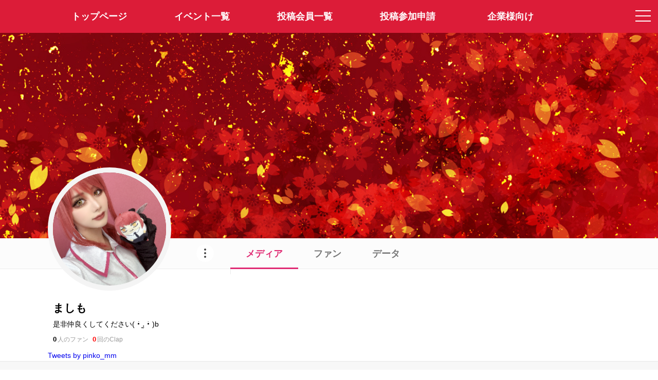

--- FILE ---
content_type: text/html; charset=utf-8
request_url: https://claps.pro/pinko_mm
body_size: 4766
content:
<html lang="ja">
<head prefix="og: http://ogp.me/ns#">
<meta charset="utf-8">
<title>ましも(コスプレイヤー) プロフィール - Claps!-クラップス-</title>
<meta name="viewport" content="width=device-width,initial-scale=1.0,user-scalable=no" id="viewport">
<meta name="format-detection" content="telephone=no">
<meta name="description" content="是非仲良くしてください( •́ .̫ •̀ )b">
<meta name="keywords" content="ましも, コスプレイヤー, コスプレ, オーディション, コンテスト, クラップス">
<meta property="og:site_name" content="Claps!-クラップス-コスプレ応援・オーディションプラットフォーム">
<meta property="og:title" content="ましも(コスプレイヤー) プロフィール - Claps!-クラップス-">
<meta property="og:url" content="https://claps.pro/pinko_mm">
<meta property="og:image" content="https://image.claps.pro/user/49/49283/79c77c29e2_icon.png">
<meta property="og:description" content="是非仲良くしてください( •́ .̫ •̀ )b">
<meta property="og:type" content="article">
<meta name="twitter:card" content="summary">
<meta name="twitter:site" content="@claps_pro">
<link rel="shortcut icon" href="/favicon.ico">
<link rel="apple-touch-icon" href="/apple-touch-icon-precomposed.png" sizes="192x192">
<link rel="stylesheet" href="/css/font-awesome.css?4.7.0" media="all">
<link rel="stylesheet" href="https://fonts.googleapis.com/css?family=Allura">
<link rel="stylesheet" href="/js/drawer/drawer.css?3.2.2c">
<link rel="stylesheet" href="/js/clingify/clingify.css?1.0.1">
<link rel="stylesheet" href="/css/global.css?231108" media="all">
<link rel="stylesheet" href="/css/pulldown.css" media="all">
<script src="/js/jquery.js?3.3.1"></script>
<script src="/js/iscroll/iscroll.js?5.2.0"></script>
<script src="/js/drawer/drawer.js?3.2.2c"></script>
<script src="/js/clingify/clingify.js?1.0.1"></script> 
<script src="/js/lazyload/jquery.lazyload.js?1.9.7"></script>
<script src="/js/common.js?231108"></script>
<script src="/js/itemlist.js"></script>
<script src="/js/profile.js"></script>
<script>
(function (i, s, o, g, r, a, m) {
  i['GoogleAnalyticsObject'] = r; i[r] = i[r] || function () {
    (i[r].q = i[r].q || []).push(arguments)
  }, i[r].l = 1 * new Date(); a = s.createElement(o),
    m = s.getElementsByTagName(o)[0]; a.async = 1; a.src = g; m.parentNode.insertBefore(a, m)
})(window, document, 'script', 'https://www.google-analytics.com/analytics.js', 'ga');
ga('create', 'UA-499904-3', 'auto');
ga('send', 'pageview');
</script>
</head>
<body class="top drawer drawer--right dmybody">
    
  <!-- メニュー -->
  

<!-- ドロワーメニュー -->
<div role="banner" class="drawermenu">

	<button type="button" class="drawer-toggle drawer-hamburger">
		<span class="sr-only">toggle navigation</span>
		<span class="drawer-hamburger-icon"></span>
	</button>

  <nav class="drawer-nav" role="navigation">
		<ul class="drawer-menu">

      <!-- 会員メニュー -->
      <li class="drawer-menu-loginblock">
<a class="drawer-menu-loginblock-a" href="/user/login.aspx"><img src="/images/loginicon.png" class="hamburger-logouticon">会員ログイン</a>
</li>


      <!-- コンテンツメニュー -->
      
			<li><a class="drawer-menu-item" href="/index.aspx"><img src="/images/home-hamburger-icon.png" class="hamburger-menuicon">トップページ</a></li>
			<li><a class="drawer-menu-item" href="/event.aspx"><img src="/images/event-hamburger-icon.png" class="hamburger-menuicon">イベント一覧</a></li>
			<li><a class="drawer-menu-item" href="/cosplayer.aspx"><img src="/images/cosplayer-hamburger-icon.png" class="hamburger-menuicon">投稿会員一覧</a></li>
			<li><a class="drawer-menu-item" href="/faq.aspx"><img src="/images/faq-hamburger-icon.png" class="hamburger-menuicon">よくある質問</a></li>
			<li><a class="drawer-menu-item" href="/cosplayer_entry.aspx"><img src="/images/profile-hamburger-icon.png" class="hamburger-menuicon">投稿参加申請</a></li>
			<li><a class="drawer-menu-item" href="/recruit.aspx"><img src="/images/company-hamburger-icon.png" class="hamburger-menuicon">企業様向け(企業ログイン)</a></li>
			<li><a class="drawer-menu-item" href="/contact.aspx"><img src="/images/contact-hamburger-icon.png" class="hamburger-menuicon">お問い合わせ</a></li>
			<li><a class="drawer-menu-item" href="/about.aspx"><img src="/images/company-hamburger-icon.png" class="hamburger-menuicon">特定商取引法表記</a></li>
			<li><a class="drawer-menu-item" href="/kiyaku.aspx"><img src="/images/textinfo-hamburger-icon.png" class="hamburger-menuicon">サービス利用規約</a></li>
			<li><a class="drawer-menu-item" href="https://twitter.com/claps_pro" target="_blank"><img src="/images/twitter-hamburger-icon.png" class="hamburger-menuicon">@claps_pro</a></li>
			<li style="margin-top:40px;"></li>

		</ul>
  </nav>

</div>

<!-- メニューバー -->
<div class="header-fixed-header">

  <!-- モバイル -->
	<div class="new-spmenu-area is-center">
		<div class="new-spmenu-area-left"><a href="/" class="layerprofile-lefticon-backlink"><img src="/images/left-icon-white.png" class="layerprofile-lefticon-image"></a></div>
		<div class="new-spmenu-area-center"><a href="/index.aspx" class="sitelogo2-link"><img src="/images/logo2.png" class="sitelogo2"></a></div>
		<div class="new-spmenu-area-right">&nbsp;</div>
	</div>

  <!-- PC -->
  <div class="mainmenu is-center">
    <div class="container">
    <ul class="mainmenu-list">
    <li class="mainmenu-items"><a class="mainmenu-item" href="/index.aspx"><span>トップページ</span></a></li>
    <li class="mainmenu-items"><a class="mainmenu-item" href="/event.aspx">イベント一覧</a></li>
    <li class="mainmenu-items"><a class="mainmenu-item" href="/cosplayer.aspx">投稿会員一覧</a></li>
    <li class="mainmenu-items"><a class="mainmenu-item" href="/cosplayer_entry.aspx">投稿参加申請</a></li>
    <li class="mainmenu-items"><a class="mainmenu-item" href="/recruit.aspx">企業様向け</a></li>
    </ul>
    </div>
  </div>

</div>

<script>
$(function () {
  $('.drawer').drawer();
  $('.first-clingy').clingify();
});
</script>


  <!-- ヘッダー固定・コンテンツ部開始 -->
  <div class="header-fixed-content">

    <!-- コンテンツ部開始 -->
    <article>

      <!-- カバー画像 -->
      <div class="profilepage-coverphotoarea"><img src="https://image.claps.pro/user/49/49283/79c77c29e2_header.jpg" class="profilepage-coverphotoimg"></div>
      <div class="largegrayline"></div>

      <div class="container">
        <div class="totalwrapper">

          <!-- 左ブロック -->
          <div class="list-leftblock-padding-none">

	          <!-- プロフィール情報 -->
            <div class="memberprofile-profileblock">
<a href="https://twitter.com/pinko_mm" class="layerprofile-twittericon-a notsmartphone-display-none" target="_blank"><img src="/images/twittericon.png" class="layerprofile-twittericonimg"><span class="layerprofile-twittericon-text">twitter</span></a>
<span class="memberprofile-largeavatararea"><img src="https://image.claps.pro/user/49/49283/79c77c29e2_icon_200.png" class="memberprofile-largeavatarimg"></span>
<br>
<div class="nav-item dropdown point3-menu memberprofile-3pointmenu">
<a class="nav-link point3-icon-link" id="naviMenuButton"><img src="/images/3point-icon.png" class="point3-icon-img"></a>
<nav class="submenu">
<ul class="submenu-items">
<li class="submenu-item"><a href="https://twitter.com/intent/tweet?text=%e3%80%8c%e3%81%be%e3%81%97%e3%82%82%e3%80%8d(%40pinko_mm)+%e3%81%95%e3%82%93%e3%81%8cClaps!%e3%82%b9%e3%82%a4%e3%83%bc%e3%83%88%e3%82%b5%e3%82%a4%e3%83%89%e3%81%a7%e6%b4%bb%e5%8b%95%e4%b8%ad%e3%81%a7%e3%81%99%e3%80%82%0d%0a%0d%0ahttps%3a%2f%2fclaps.pro%2fpinko_mm%0d%0a%0d%0a%23%e3%82%af%e3%83%a9%e3%83%83%e3%83%97%e3%82%b9%0d%0a%23%e3%82%b9%e3%82%a4%e3%83%bc%e3%83%88%e3%82%b5%e3%82%a4%e3%83%89" target="_blank" class="submenu-link"><i class="fa fa-twitter"></i>共有する</a></li>
</ul>
</nav>
</div>
<h1 class="memberprofile-hundlename">ましも</h1><br>
<div class="memberprofile-description">
是非仲良くしてください( •́ .̫ •̀ )b</div>
<span class="memberprofile-frienddataarea"><span class="memberprofile-count">0</span>人のファン</span><span class="memberprofile-frienddataarea"><span class="memberprofile-clapcount">0</span>回のClap</span>
</div>
<div class="mobile-display-none">
<div class="twitter-adjust">
<a class="twitter-timeline" href="https://twitter.com/pinko_mm" data-tweet-limit="2" data-height="800" data-chrome="noheader noscrollbar nofooter" data-border-color="#efefef" target="_blank">Tweets by pinko_mm</a>
<script async src="//platform.twitter.com/widgets.js" charset="utf-8"></script>
</div>
</div>


          </div>

          <!-- 右ブロック -->
          <div class="list-rightblock-padding-none">

		        <!-- ページ切り替えタブ -->
            <div class="list-rightblock-topmenuarea">
<ul class="memberprofile-topmenu-ul">
<li class="memberprofile-topmenu-li-active"><a href="/pinko_mm" class="memberprofile-topmenu-a memberprofile-topmenu-a-active">メディア</a></li>
<li class="memberprofile-topmenu-li"><a href="/pinko_mm/fan" class="memberprofile-topmenu-a">ファン</a></li>
<li class="memberprofile-topmenu-li"><a href="/pinko_mm/data" class="memberprofile-topmenu-a">データ</a></li>
</ul>
</div>


            <div class="list-rightblock-addpadding">

              <!-- メディアリスト -->
              <ul class="phototable-items" id="mediaDataList">
              
              </ul>

						  <!-- ページャー -->
						  

            </div>

          </div>

        </div>
      </div>

    </article>

    <!-- プロフページフッター -->
    

<footer class="mobile-display-none proffooter" id="footer">
<div class="proffooter-inner">
	<div class="container">
	<div class="footer-proffooter-menu" id="footerContents">
		<div class="footer-proffootertext">ましもさんの活動をここからもチェック</div>
			<div class="footer-proffooter-snslink">
				<a href="https://twitter.com/pinko_mm" target="_blank" class="footer-proffooter-snslink-a"><img src="/images/twittericon-gray.png" class="footer-proffooter-snslink-img"></a>
<a href="https://www.instagram.com/msrmmn/" target="_blank" class="footer-proffooter-snslink-a"><img src="/images/instaicon-gray.png" class="footer-proffooter-snslink-img"></a>
<a href="https://www.tiktok.com/@msrmmn" target="_blank" class="footer-proffooter-snslink-a"><img src="/images/tiktokicon-gray.png" class="footer-proffooter-snslink-img"></a>

			</div>
		<div class="footer-copyright">&copy;CLAPS! Cosplayers Archive All Right's Reserved.</div>
	</div>
	</div>
</div>
</footer>
<!-- PC版フッター(プロフィールページ専用)終わり -->



<!-- モバイル版フッター開始 -->
<footer class="notsmartphone-display-none">
	<div class="mobile-footer-copyright-pale">
		<div class="">ましもさんの活動をここからもチェック</div>
			<div class="footer-proffooter-snslink">
				<a href="https://twitter.com/pinko_mm" target="_blank" class="footer-proffooter-snslink-a"><img src="/images/twittericon-gray.png" class="footer-proffooter-snslink-img"></a>
<a href="https://www.instagram.com/msrmmn/" target="_blank" class="footer-proffooter-snslink-a"><img src="/images/instaicon-gray.png" class="footer-proffooter-snslink-img"></a>
<a href="https://www.tiktok.com/@msrmmn" target="_blank" class="footer-proffooter-snslink-a"><img src="/images/tiktokicon-gray.png" class="footer-proffooter-snslink-img"></a>

			</div>
		&copy;CLAPS! Cosplayers Archive All Right's Reserved.</div>
</footer>


<script src="/js/jquery.footerFixed.js"></script>
<script>
$(function () {
	footerFixed.init();
});
</script>


  </div>

  <script>
  var request = null;
  var param = {
    url: '/pinko_mm',
    id: '49283',
    b: 1,
    q: ''
  };
  function reloadPage() {
    var par = createParameter();
    location.href = param.url + (par > '' ? '?' + par : '');
  }
  function createParameter() {
    var par = {};
    if (param.b > '') { par.b = param.b; }
    return $.param(par);
  }
  function loadData() {
    if (request) { request.abort(); }
    claps.ui.lock('#mediaLoadButton');
    var p = ['1', param.q, '0', '1', '0', param.id].join(',');
    request = $.ajax({
      type: 'GET',
      dataType: 'json',
      url: '/profile_proxy.aspx?t=media&p=' + p
    }).done(function (js) {
      if (js.result) {
        $(js.data.html).appendTo($('#mediaDataList')).hide().fadeIn(800);
        param.q = js.data.serial;
        param.b++;
        if (!js.data.hasNext) {
          $('#mediaLoadButton').parent().hide();
        }
        if (history) {
          var par = createParameter();
          history.replaceState(null, null, param.url + (par != '' ? '?' + par : ''));
        }
        itemList.init('.phototable-item');
      }
      claps.ui.unlock('#mediaLoadButton');
    });
  }
  $(function () {
    // lazyload
    $(".lazyzoomin").lazyload({
      effect: 'fadeIn', effectspeed: 500, threshold: 100, load: function () {
        var $div = $(this).parent();
        setTimeout(function () { $div.addClass('zoomin'); }, 500);
      }
    });
    claps.page.setLazy();
    itemList.init('.phototable-item');
  });
  </script>

</body>
</html>

--- FILE ---
content_type: application/javascript
request_url: https://claps.pro/js/profile.js
body_size: 513
content:
function showMessage() {
  $('#funMsg1').hide();
  $('#funMsg2').show();
}

var naviMenu = {
  click: function (e) {
    e.preventDefault();
    var $navi = $(this).parent();
    $navi.hasClass('show-submenu') ? naviMenu.hide($navi) : naviMenu.show($navi);
  },
  show: function (o) {
    o.addClass('show-submenu');
    $(document).on('click.navimenu', "body", function (e) {
      if ($.contains(o[0], e.target)) { return; }
      $(document).off('click.navimenu', "body");
      e.preventDefault();
      naviMenu.hide(o);
    });
  },
  hide: function (o) {
    o.removeClass('show-submenu');
  }
};

var favorite = {
  add: function () {
    favorite.update('addfav', true);
  },
  delete: function () {
    favorite.update('delfav', false);
  },
  update: function (t, fav) {
    $.ajax({
      type: 'GET',
      dataType: 'json',
      url: '/profile_proxy.aspx?t=' + t + '&p=' + param.id
    }).done(function (o) {
      if (o.result) {
        favorite.refresh(fav);
      }
      else {
        favorite.onerror(o);
      }
    });
  },
  refresh: function (fav) {
    if (fav) {
      $('#favInactive').hide(); $('#favActive').show();
    }
    else {
      $('#favActive').hide(); $('#favInactive').show();
    }
  },
  onerror: function (o) {
    claps.popup.show('', o.message, [{ label: 'OK' }], true, true);
  }
};

$(function () {
  $('#naviMenuButton').on('click', naviMenu.click);
});


--- FILE ---
content_type: application/javascript
request_url: https://claps.pro/js/itemlist.js
body_size: 410
content:
var itemList = {
	selector: null,
	maxsize: 300,
	init: function (s) {
		this.selector = s;
		this.adjust();
		$(window).on('orientationchange resize', this.adjust);
	},
	adjust: function() {
		$(itemList.selector).each(function() {
			var item = $(this);
			var thum = item.find('.item-thum');
			var dom = thum.get(0);
			var def = $.Deferred();
			var w = Math.min(Math.ceil(item.width()), itemList.maxsize);
			item.find('.tn-phototable').css({
				width: w,
				height: w
			});

			if (dom.tagName == 'VIDEO') {
				if (thum.hasClass('lazyzoomin') || thum.hasClass('zoomin')) {
					prop = {
						width: '100%',
						height: 'auto'
					};
					thum.css(prop);
				}
			}

			dom.complete ? def.resolve() : dom.onload = def.resolve;
			def.done(function() {
				var img = {
					width: thum.width(),
					height: thum.height()
				};
				var prop;
				if (img.height > img.width) {
					prop = {
						width: 'auto',
						height: w
					};
				} else if (img.height < img.width) {
					prop = {
						width: '100%',
						height: 'auto'
					};
				} else {
					prop = {
						width: w,
						height: w
					};
				}
				thum.css(prop);
			});
		});
	}
};
